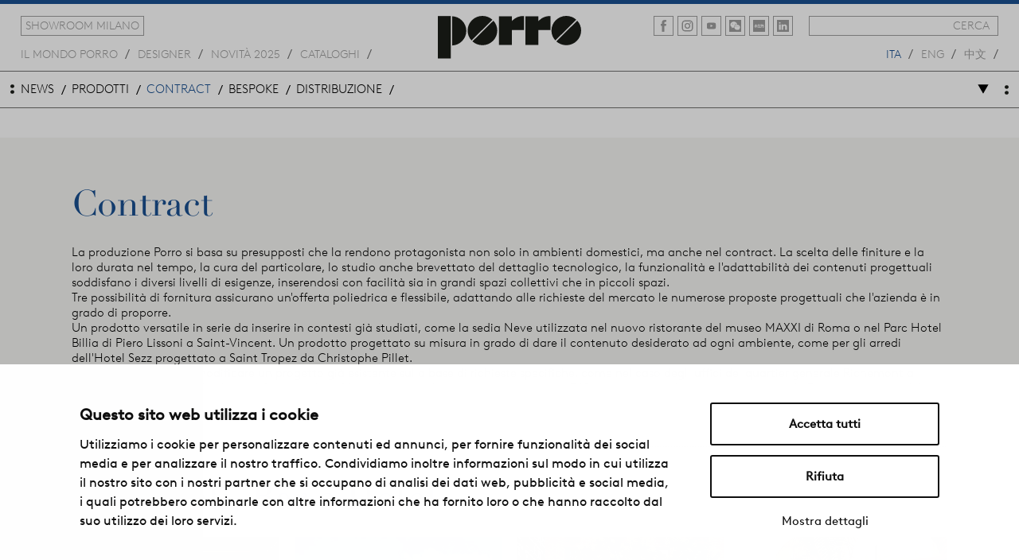

--- FILE ---
content_type: text/html; charset=UTF-8
request_url: https://www.porro.com/it/contract/tutti%2Bi%2Bcontract/
body_size: 87758
content:
<!DOCTYPE html><html lang="it">
		<head>

		<script 
			id="Cookiebot" 
			src="https://consent.cookiebot.com/uc.js" 
			data-cbid="7af991f2-489b-40a8-a751-84595795ea27" 
			data-blockingmode="auto" 
			type="text/javascript"
		></script>

		<meta charset="UTF-8">
		<meta http-equiv="Content-Type" content="text/html">
		<title>Porro Spa | Contract</title>
		<meta name="description" content="La produzione Porro si basa su presupposti che la rendono protagonista non solo in ambienti domestici, ma anche nel contract." />
		<meta name="keywords" content="produzione , ambienti domestici, contract, fornitura" />

		<!-- Open Graph protocol -->
		<meta property="og:title" content="Porro Spa | Contract" />
		<meta property="og:url" content="https://www.porro.com/it/contract/tutti%2Bi%2Bcontract///" />
		<meta property="og:description" content="La produzione Porro si basa su presupposti che la rendono protagonista non solo in ambienti domestici, ma anche nel contract." />
		
		<meta property="og:site_name" content="porro.com">

		<!-- Twitter optimization -->
		<meta name="twitter:description" value="La produzione Porro si basa su presupposti che la rendono protagonista non solo in ambienti domestici, ma anche nel contract."/>

		
		<link rel="shortcut icon" href="https://www.porro.com/favicon.ico">

		<meta name="viewport" content="width=device-width, initial-scale=1.0, maximum-scale=1.0" />

		
		<!-- Stylecheets  -->
		<link href='/common/css/style.min.css?version=1.96' rel='stylesheet'>
		<!-- Javascript  -->
		<script type='text/javascript' src='/common/js/settings.min.js?version=1.11'></script>
		<!-- Google tag (gtag.js) -->
		<script async src="https://www.googletagmanager.com/gtag/js?id=G-JJY9MTY9B3"></script>
		<script>
		window.dataLayer = window.dataLayer || [];
		function gtag(){dataLayer.push(arguments);}
		gtag('js', new Date());

		gtag('config', 'G-JJY9MTY9B3');
		</script>
		<!-- End Google tag -->

		
		<!-- Microsoft Clarity -->
		<script type="text/javascript" data-cookieconsent="statistiche">
			(function(c,l,a,r,i,t,y){
				c[a]=c[a]||function(){(c[a].q=c[a].q||[]).push(arguments)};
				t=l.createElement(r);t.async=1;t.src="https://www.clarity.ms/tag/"+i;
				y=l.getElementsByTagName(r)[0];y.parentNode.insertBefore(t,y);
			})(window, document, "clarity", "script", "jceckz6oue");
		</script>
		<!-- End Microsoft Clarity -->


		</head>

		<body>
	    	
		 
		<div class="fixed">
		
				<header id="header">
			<div class="header-wrap-left">
				<ul class="header-button">
					<!--li><a href="https://itunes.apple.com/it/app/porro/id598582013?mt=8"  target="_blank">download app porro</a></li-->
					<li><a href="https://showroom.porro.com/" target="_blank">showroom milano</a></li>
				</ul>
			</div> <!-- fine wrap-left -->
			<div class="header-wrap-right">
				<div class="wrap-search">
					<form action="/ricerca-nel-sito.php" method="post" name="cercanelsitoform" id="cercanelsitoform" >
					<input type="text" name="cercanelsitotext" id="cercanelsitotext" style="margin:5px"/>
					<a href="javascript: submitform('cercanelsitoform')">cerca</a>
					</form>
				</div>
				<ul class="social">
					<li class="fb"><a href="https://www.facebook.com/porroitalia" target="_blank"></a></li>
					<li class="ins"><a href="https://www.instagram.com/porroofficial/" target="_blank"></a></li>
					<li class="yt"><a href="https://www.youtube.com/user/Porroitalia" target="_blank"></a></li>
					<li class="wc"><a href="https://mp.weixin.qq.com/s/nSyuTClMFWRH4YmUzpHnKQ" target="_blank"></a></li>
					<li class="rb"><a href="https://www.xiaohongshu.com/user/profile/63b3e4ff0000000027037890?xhsshare=CopyLink&appuid=5dcb575a000000000100533b&apptime=1690533605" target="_blank"></a></li>
					<li class="lin"><a href="https://it.linkedin.com/company/porro-spa" target="_blank"></a></li>
					<!--li class="tw"><a href="#"></a></li>
					<li class="pin"><a href="#"></a></li>
					<li class="gp"><a href="#"></a></li-->
				</ul>
			</div> <!-- fine wrap-right -->
			<a class="logo" href="/it"><img src="/common/img/logo-porro.svg" /></a>
			<nav id="secondary-nav">
				<ul ><li class='mondo'><a  href="/it/il+mondo+porro" >Il mondo porro</a></li><li class='mondo'><a  href="/it/designer" >designer</a></li><li class='mondo'><a  href="/it/novit%26agrave%3B+2025" >novit&agrave; 2025</a></li><li class='mondo'><a  href="/it/cataloghi" >cataloghi</a></li></ul>			</nav>
			<nav id="lang-nav">
				<ul>
					<li><a class='sel' href="/it" >ita</a></li>
					<li><a  href="/en" >eng</a></li>
					<li><a  href="/zh" >中文</a></li>
				</ul>
			</nav>
			<div class="clear"></div>
		</header>
		<nav id="main-nav">
			<span class="left"></span>
			<div class="button"></div>
			<div class="wrap-nav">
				<ul ><li class='dropdown'><a  href="" >news</a><ul class='sub-menu'><li ><a  href="/it/news/eventi" >eventi</a></li><li ><a  href="/it/news/progetti+%26+installazioni" >progetti & installazioni</a></li><li ><a  href="/it/news/agenda" >agenda</a></li><li ><a  href="/it/news/rassegna+stampa" >rassegna stampa</a></li><li ><a  href="/it/news/rassegna+web" >rassegna web</a></li><li ><a  href="/it/news/video+%26amp%3B+interviste" >video &amp; interviste</a></li><li ><a  href="/it/news/newsletter" >newsletter</a></li><li ><a  href="/it/news/virtual+tour" >virtual tour</a></li></ul></li><li class='dropdown'><a  href="" >prodotti</a><ul class='sub-menu'><li ><a  href="/it/prodotti/tutti+i+prodotti" >tutti i prodotti</a></li><li class='dropdown'><a  href="" >sistemi</a><ul class='sub-menu'><li ><a  href="/it/prodotti/sistemi/tutti+i+sistemi" >tutti i sistemi</a></li><li ><a  href="/it/prodotti/sistemi/storage+armadi" >Storage Armadi</a></li><li ><a  href="/it/prodotti/sistemi/sistema+modern" >Sistema Modern</a></li><li ><a  href="/it/prodotti/sistemi/sistema+system" >Sistema System</a></li><li ><a  href="/it/prodotti/sistemi/sistema+system+ht" >Sistema System HT</a></li><li ><a  href="/it/prodotti/sistemi/sistema+boutique+mast" >Sistema Boutique Mast</a></li><li ><a  href="/it/prodotti/sistemi/divisori+glide" >Divisori Glide</a></li><li ><a  href="/it/prodotti/sistemi/sistemi+di+rivestimento" >Sistemi di rivestimento</a></li></ul></li><li class='dropdown'><a  href="" >collezioni</a><ul class='sub-menu'><li ><a  href="/it/prodotti/collezioni/tutti+le+collezioni" >tutti le collezioni</a></li><li ><a  href="/it/prodotti/collezioni/letti" >Letti</a></li><li ><a  href="/it/prodotti/collezioni/contenitori" >Contenitori</a></li><li ><a  href="/it/prodotti/collezioni/librerie" >Librerie</a></li><li ><a  href="/it/prodotti/collezioni/sedie" >Sedie</a></li><li ><a  href="/it/prodotti/collezioni/divani+e+poltrone" >Divani e Poltrone</a></li><li ><a  href="/it/prodotti/collezioni/tavoli" >Tavoli</a></li><li ><a  href="/it/prodotti/collezioni/complementi" >Complementi</a></li><li ><a  href="/it/prodotti/collezioni/accessori" >Accessori</a></li></ul></li></ul></li><li class='dropdown'><a  href="" class='sel'>contract</a><ul class='sub-menu'><li ><a  href="/it/contract/tutti+i+contract" class='sel'>tutti i contract</a></li><li ><a  href="/it/contract/ristoranti%2C+bar+e+hotel" >Ristoranti, Bar e Hotel</a></li><li ><a  href="/it/contract/building+residenziali" >Building Residenziali</a></li><li ><a  href="/it/contract/musei+-+istituzioni" >Musei - Istituzioni</a></li><li ><a  href="/it/contract/uffici" >uffici</a></li><li ><a  href="/it/contract/showroom+e+negozi" >Showroom e negozi</a></li><li ><a  href="/it/contract/case+private" >Case Private</a></li></ul></li><li class='dropdown'><a  href="" >bespoke</a><ul class='sub-menu'><li ><a  href="/it/bespoke/esperienza" >esperienza</a></li><li ><a  href="/it/bespoke/superfici" >superfici</a></li><li ><a  href="/it/bespoke/mood" >mood</a></li><li ><a  href="/it/bespoke/personalizzazione" >personalizzazione</a></li><li ><a  href="/it/bespoke/richiedi+appuntamento" >richiedi appuntamento</a></li></ul></li><li class='dropdown'><a  href="" >distribuzione</a><ul class='sub-menu'><li ><a  href="/it/distribuzione/punti+vendita" >punti vendita</a></li><li ><a  href="/it/distribuzione/agenti" >agenti</a></li></ul></li><li class='mondo'><a  href="/it/il+mondo+porro" >Il mondo porro</a></li><li class='mondo'><a  href="/it/designer" >designer</a></li><li class='mondo'><a  href="/it/novit%26agrave%3B+2025" >novit&agrave; 2025</a></li><li class='mondo'><a  href="/it/cataloghi" >cataloghi</a></li></ul>			</div> <!-- fine wrap-nav-->
			<span class="right"></span>
			<div class="clear"></div>
			<div class="search-area">
				<div class="wrap-search">
					<form action="/ricerca-nel-sito.php" method="post" name="cercanelsitoformmobile" id="cercanelsitoformmobile" >
					<input type="text" name="cercanelsitotext" id="cercanelsitotext" style="margin:5px"/>
					<a href="javascript: submitform('cercanelsitoformmobile')">cerca</a>
					</form>
				</div>
			</div>
			<div class="clear"></div>
		</nav>
		<div class="clear"></div>
		</div> <!-- fine fixed -->
		<header id="mobile-header">
			<a class="logo"  href="/it"><img src="/common/img/logo-porro.svg" /></a>
		</header>
		<nav id="mobile-main-nav"></nav>
		<div class="clear"></div>
			<div class="slider slider-main">
				</div> <!-- fine slider -->
	    	<section id="section" class="interno contract contract-home">
    		<div class="wrap-section">
	    			    		<h3>Contract</h3>
	    		<div class="wrap-info">
		    		<div class="text">
		    			<div class="more-txt-it">
						<p>La produzione Porro si basa su presupposti che la rendono protagonista non solo in ambienti domestici, ma anche nel contract. La scelta delle finiture e la loro durata nel tempo, la cura del particolare, lo studio anche brevettato del dettaglio tecnologico, la funzionalit&agrave; e l'adattabilit&agrave; dei contenuti progettuali soddisfano i diversi livelli di esigenze, inserendosi con facilit&agrave; sia in grandi spazi collettivi che in piccoli spazi. <br />Tre possibilit&agrave; di fornitura assicurano un'offerta poliedrica e flessibile, adattando alle richieste del mercato le numerose proposte progettuali che l'azienda &egrave; in grado di proporre. <br />Un prodotto versatile in serie da inserire in contesti gi&agrave; studiati, come la sedia Neve utilizzata nel nuovo ristorante del museo MAXXI di Roma o nel Parc Hotel Billia di Piero Lissoni a Saint-Vincent. Un prodotto progettato su misura in grado di dare il contenuto desiderato ad ogni ambiente, come per gli arredi dell'Hotel Sezz progettato a Saint Tropez da Christophe Pillet.<br /> Infine, la possibilit&agrave; di modificare un progetto gi&agrave; esistente sulla base di richieste specifiche, come nel caso degli uffici del quartier generale Richemont a Ginevra progettato dall'architetto francese Jean Nouvel, i cui ambienti operativi contano 360 postazioni studiate appositamente da Porro e costituite dal tavolo RAM Work e da mobili contenitore personalizzati nell'uso della finitura, la stessa utilizzata per ricoprire pavimenti e soffitti. <br />Tra le realizzazioni pi&ugrave; prestigiose, l&rsquo;arredo degli uffici, sale riunioni e biblioteca dei Laboratori di ricerca ed innovazione del Gruppo Italcementi al Kilometro Rosso firmato dall&rsquo;architetto americano Richard Meier, e l&rsquo;arredo delle 300 stanze da letto, raggruppate in 7 ville disposte nel verde, del parco Campus Centro Congressi &ldquo;Les Fontaines&rdquo; a Chantilly Cedex (Francia), 30 chilometri a nord di Parigi, vicino all&rsquo;aeroporto Charles De Gaulle.</p>
						</div>
		    			<div class="clear"></div>
		    		</div> <!-- fine text -->
	    			<div class="clear"></div>
	    		</div> <!-- fine wrap-info -->
	    		<div class="divider"></div>
	    			    			    			<h3>Ristoranti, Bar e Hotel</h3>
	    			<div class="wrap-box">
	    					    						<a href="/it/contract/ristoranti%2C+bar+e+hotel/il+design+di+porro+arricchisce+i+nuovi+heart+milan+apartments+duomo+missori/145"  class="box">
							<div class="wrap-img">
					<div class="img">
						<div class="altezza">
							<div class="hover"><span></span></div>
							<img src="https://img.porro.com/contract/20251002-33875-Porro_Heart-Milan-apartments_Missori_01-350.webp" alt="Porro - Il design di Porro arricchisce i nuovi Heart Milan Apartments Duomo Missori" />
						</div> <!-- fine altezza -->
					</div> <!-- fine img -->
				</div>
						<p class="label">Il design di Porro arricchisce i nuovi Heart Milan Apartments Duomo Missori</p>
		</a> <!-- fine box -->
				    				    						<a href="/it/contract/ristoranti%2C+bar+e+hotel/aka+nomad+alexandria/134"  class="box">
							<div class="wrap-img">
					<div class="img">
						<div class="altezza">
							<div class="hover"><span></span></div>
							<img src="https://img.porro.com/contract/20240516-30667-Porro_Aka-Alexandria_01-350.webp" alt="Porro - Aka Nomad Alexandria" />
						</div> <!-- fine altezza -->
					</div> <!-- fine img -->
				</div>
						<p class="label">Aka Nomad Alexandria</p>
		</a> <!-- fine box -->
				    				    						<a href="/it/contract/ristoranti%2C+bar+e+hotel/aka+nomad+new+york/133"  class="box">
							<div class="wrap-img">
					<div class="img">
						<div class="altezza">
							<div class="hover"><span></span></div>
							<img src="https://img.porro.com/contract/20240516-30651-230810_84599_RT2-350.webp" alt="Porro - Aka Nomad New York" />
						</div> <!-- fine altezza -->
					</div> <!-- fine img -->
				</div>
						<p class="label">Aka Nomad New York</p>
		</a> <!-- fine box -->
				    				    						<a href="/it/contract/ristoranti%2C+bar+e+hotel/il+sistema+boutique+mast+nelle+suite+di+palazzo+martinelli+a+sorrento/137"  class="box">
							<div class="wrap-img">
					<div class="img">
						<div class="altezza">
							<div class="hover"><span></span></div>
							<img src="https://img.porro.com/contract/20240628-31415-2023_11_Palazzo-Martinelli_CARUSO-18-Edit-350.webp" alt="Porro - Il sistema Boutique Mast nelle suite di Palazzo Martinelli a Sorrento" />
						</div> <!-- fine altezza -->
					</div> <!-- fine img -->
				</div>
						<p class="label">Il sistema Boutique Mast nelle suite di Palazzo Martinelli a Sorrento</p>
		</a> <!-- fine box -->
				    				    						<a href="/it/contract/ristoranti%2C+bar+e+hotel/il+design+di+porro+cattura+l%E2%80%99essenza+dello+stile+milanese/132"  class="box">
							<div class="wrap-img">
					<div class="img">
						<div class="altezza">
							<div class="hover"><span></span></div>
							<img src="https://img.porro.com/contract/20240227-30465-1GD-0010-350.webp" alt="Porro - Il design di Porro cattura l’essenza dello stile milanese" />
						</div> <!-- fine altezza -->
					</div> <!-- fine img -->
				</div>
						<p class="label">Il design di Porro cattura l’essenza dello stile milanese</p>
		</a> <!-- fine box -->
				    				    						<a href="/it/contract/ristoranti%2C+bar+e+hotel/lo+charme+del+design+italiano+firmato+porro+nel+nuovo+ristorante+toscana+divino+di+miami/125"  class="box">
							<div class="wrap-img">
					<div class="img">
						<div class="altezza">
							<div class="hover"><span></span></div>
							<img src="https://img.porro.com/contract/20220404-26795-Porro_Toscana-Divino_Miami_03-350.webp" alt="Porro - Lo charme del design italiano firmato Porro nel nuovo ristorante Toscana Divino di Miami" />
						</div> <!-- fine altezza -->
					</div> <!-- fine img -->
				</div>
						<p class="label">Lo charme del design italiano firmato Porro nel nuovo ristorante Toscana Divino di Miami</p>
		</a> <!-- fine box -->
				    				    						<a href="/it/contract/ristoranti%2C+bar+e+hotel/il+design+porro+nel+cuore+della+toscana+nel+boutique+hotel+paradis+pietrasanta/120"  class="box">
							<div class="wrap-img">
					<div class="img">
						<div class="altezza">
							<div class="hover"><span></span></div>
							<img src="https://img.porro.com/contract/20220201-26436-Porro_Hotel-Paradis-Pietrasanta_Ristorante_Frank-01-350.webp" alt="Porro - Il design Porro nel cuore della Toscana nel Boutique Hotel Paradis Pietrasanta" />
						</div> <!-- fine altezza -->
					</div> <!-- fine img -->
				</div>
						<p class="label">Il design Porro nel cuore della Toscana nel Boutique Hotel Paradis Pietrasanta</p>
		</a> <!-- fine box -->
				    				    						<a href="/it/contract/ristoranti%2C+bar+e+hotel/il+design+di+porro+scelto+per+il+nuovo+camparino+in+galleria/107"  class="box">
							<div class="wrap-img">
					<div class="img">
						<div class="altezza">
							<div class="hover"><span></span></div>
							<img src="https://img.porro.com/contract/20200127-23831-SALA-GASPARE-CAMPARI-DINNER-350-350.webp" alt="Porro - Il design di Porro scelto per il nuovo Camparino in Galleria" />
						</div> <!-- fine altezza -->
					</div> <!-- fine img -->
				</div>
						<p class="label">Il design di Porro scelto per il nuovo Camparino in Galleria</p>
		</a> <!-- fine box -->
				    				    						<a href="/it/contract/ristoranti%2C+bar+e+hotel/la+purezza+di+porro+per+il+quarry+resort+a+matera/105"  class="box">
							<div class="wrap-img">
					<div class="img">
						<div class="altezza">
							<div class="hover"><span></span></div>
							<img src="https://img.porro.com/contract/20200108-23691-QUARRY_01-350.webp" alt="Porro - La purezza di Porro per il Quarry Resort a Matera" />
						</div> <!-- fine altezza -->
					</div> <!-- fine img -->
				</div>
						<p class="label">La purezza di Porro per il Quarry Resort a Matera</p>
		</a> <!-- fine box -->
				    				    						<a href="/it/contract/ristoranti%2C+bar+e+hotel/il+design+di+porro+per+il+grand+park+hotel+rovinj/104"  class="box">
							<div class="wrap-img">
					<div class="img">
						<div class="altezza">
							<div class="hover"><span></span></div>
							<img src="https://img.porro.com/contract/20191024-22780-Porro_grand-park-hotel-rovinj-01-350.webp" alt="Porro - Il design di Porro per il Grand Park Hotel Rovinj" />
						</div> <!-- fine altezza -->
					</div> <!-- fine img -->
				</div>
						<p class="label">Il design di Porro per il Grand Park Hotel Rovinj</p>
		</a> <!-- fine box -->
				    				    						<a href="/it/contract/ristoranti%2C+bar+e+hotel/porro+per+il+ristorante+bo+di+napoli+a+barcellona/119"  class="box">
							<div class="wrap-img">
					<div class="img">
						<div class="altezza">
							<div class="hover"><span></span></div>
							<img src="https://img.porro.com/contract/20220201-26427-Porro_Bo-di-Napoli_Barcellona_01_350.webp" alt="Porro - Porro per il ristorante Bo di Napoli a Barcellona" />
						</div> <!-- fine altezza -->
					</div> <!-- fine img -->
				</div>
						<p class="label">Porro per il ristorante Bo di Napoli a Barcellona</p>
		</a> <!-- fine box -->
				    				    						<a href="/it/contract/ristoranti%2C+bar+e+hotel/porro+per+il+nuovo+ristorante+baobab+di+valencia/90"  class="box">
							<div class="wrap-img">
					<div class="img">
						<div class="altezza">
							<div class="hover"><span></span></div>
							<img src="https://img.porro.com/contract/20190222-21591-350x350.webp" alt="Porro - Porro per il nuovo ristorante Baobab di Valencia" />
						</div> <!-- fine altezza -->
					</div> <!-- fine img -->
				</div>
						<p class="label">Porro per il nuovo ristorante Baobab di Valencia</p>
		</a> <!-- fine box -->
				    				    						<a href="/it/contract/ristoranti%2C+bar+e+hotel/casa+fantini-lake+time+-+orta+%28italia%29/89"  class="box">
							<div class="wrap-img">
					<div class="img">
						<div class="altezza">
							<div class="hover"><span></span></div>
							<img src="https://img.porro.com/contract/20181109-21232-Suite_1_CasaFantini350x350.webp" alt="Porro - Casa Fantini/Lake Time - Orta (Italia)" />
						</div> <!-- fine altezza -->
					</div> <!-- fine img -->
				</div>
						<p class="label">Casa Fantini/Lake Time - Orta (Italia)</p>
		</a> <!-- fine box -->
				    				    						<a href="/it/contract/ristoranti%2C+bar+e+hotel/hotel+lutetia+-+parigi+%28francia%29/88"  class="box">
							<div class="wrap-img">
					<div class="img">
						<div class="altezza">
							<div class="hover"><span></span></div>
							<img src="https://img.porro.com/contract/20181015-21152-HOTEL-LUTETIA_350x350.webp" alt="Porro - Hotel Lutetia - Parigi (Francia)" />
						</div> <!-- fine altezza -->
					</div> <!-- fine img -->
				</div>
						<p class="label">Hotel Lutetia - Parigi (Francia)</p>
		</a> <!-- fine box -->
				    				    						<a href="/it/contract/ristoranti%2C+bar+e+hotel/castello+sforzesco+suites+by+brera+apartments+-+milano+%28italia%29/86"  class="box">
							<div class="wrap-img">
					<div class="img">
						<div class="altezza">
							<div class="hover"><span></span></div>
							<img src="https://img.porro.com/contract/20170922-18952-porro_castello-sfrozesco_01-350.webp" alt="Porro - Castello Sforzesco Suites by Brera Apartments - Milano (Italia)" />
						</div> <!-- fine altezza -->
					</div> <!-- fine img -->
				</div>
						<p class="label">Castello Sforzesco Suites by Brera Apartments - Milano (Italia)</p>
		</a> <!-- fine box -->
				    				    						<a href="/it/contract/ristoranti%2C+bar+e+hotel/hotel+roomers+-+baden+baden+%28germania%29/85"  class="box">
							<div class="wrap-img">
					<div class="img">
						<div class="altezza">
							<div class="hover"><span></span></div>
							<img src="https://img.porro.com/contract/20171017-19184-hotel_roomers_01-350.webp" alt="Porro - Hotel Roomers - Baden Baden (Germania)" />
						</div> <!-- fine altezza -->
					</div> <!-- fine img -->
				</div>
						<p class="label">Hotel Roomers - Baden Baden (Germania)</p>
		</a> <!-- fine box -->
				    				    						<a href="/it/contract/ristoranti%2C+bar+e+hotel/hotel+bocage+-+hua+hin+%28tailandia%29/82"  class="box">
							<div class="wrap-img">
					<div class="img">
						<div class="altezza">
							<div class="hover"><span></span></div>
							<img src="https://img.porro.com/contract/20170227-17612-dbalp-hotelbocage-16-350.webp" alt="Porro - Hotel Bocage - Hua Hin (Tailandia)" />
						</div> <!-- fine altezza -->
					</div> <!-- fine img -->
				</div>
						<p class="label">Hotel Bocage - Hua Hin (Tailandia)</p>
		</a> <!-- fine box -->
				    				    						<a href="/it/contract/ristoranti%2C+bar+e+hotel/langosteria+caf%C3%A8+-+milano+%28italia%29/80"  class="box">
							<div class="wrap-img">
					<div class="img">
						<div class="altezza">
							<div class="hover"><span></span></div>
							<img src="https://img.porro.com/contract/20161103-17032-langosteria_cafe_350-350.webp" alt="Porro - Langosteria Cafè - Milano (Italia)" />
						</div> <!-- fine altezza -->
					</div> <!-- fine img -->
				</div>
						<p class="label">Langosteria Cafè - Milano (Italia)</p>
		</a> <!-- fine box -->
				    				    						<a href="/it/contract/ristoranti%2C+bar+e+hotel/ristorante+joia+-+milano/81"  class="box">
							<div class="wrap-img">
					<div class="img">
						<div class="altezza">
							<div class="hover"><span></span></div>
							<img src="https://img.porro.com/contract/20161202-17244-joia_350.webp" alt="Porro - Ristorante Joia - Milano" />
						</div> <!-- fine altezza -->
					</div> <!-- fine img -->
				</div>
						<p class="label">Ristorante Joia - Milano</p>
		</a> <!-- fine box -->
				    				    						<a href="/it/contract/ristoranti%2C+bar+e+hotel/lacucina+%E2%80%93+mantova+%28italia%29/57"  class="box">
							<div class="wrap-img">
					<div class="img">
						<div class="altezza">
							<div class="hover"><span></span></div>
							<img src="https://img.porro.com/contract/20130125-5219-1-295.webp" alt="Porro - LaCucina – Mantova (Italia)" />
						</div> <!-- fine altezza -->
					</div> <!-- fine img -->
				</div>
						<p class="label">LaCucina – Mantova (Italia)</p>
		</a> <!-- fine box -->
				    				    						<a href="/it/contract/ristoranti%2C+bar+e+hotel/maxxi+21+%E2%80%93+roma+%28italia%29/53"  class="box">
							<div class="wrap-img">
					<div class="img">
						<div class="altezza">
							<div class="hover"><span></span></div>
							<img src="https://img.porro.com/contract/531-120.webp" alt="Porro - MAXXI 21 – Roma (Italia)" />
						</div> <!-- fine altezza -->
					</div> <!-- fine img -->
				</div>
						<p class="label">MAXXI 21 – Roma (Italia)</p>
		</a> <!-- fine box -->
				    				    						<a href="/it/contract/ristoranti%2C+bar+e+hotel/18.13+la+cucina+del+teatro+%E2%80%93+como+%28italia%29/51"  class="box">
							<div class="wrap-img">
					<div class="img">
						<div class="altezza">
							<div class="hover"><span></span></div>
							<img src="https://img.porro.com/contract/51titolo-120.webp" alt="Porro - 18.13 La cucina del teatro – Como (Italia)" />
						</div> <!-- fine altezza -->
					</div> <!-- fine img -->
				</div>
						<p class="label">18.13 La cucina del teatro – Como (Italia)</p>
		</a> <!-- fine box -->
				    				    						<a href="/it/contract/ristoranti%2C+bar+e+hotel/les+fontaines+%E2%80%93+chantilly+%28francia%29/48"  class="box">
							<div class="wrap-img">
					<div class="img">
						<div class="altezza">
							<div class="hover"><span></span></div>
							<img src="https://img.porro.com/contract/481-120.webp" alt="Porro - Les Fontaines – Chantilly (Francia)" />
						</div> <!-- fine altezza -->
					</div> <!-- fine img -->
				</div>
						<p class="label">Les Fontaines – Chantilly (Francia)</p>
		</a> <!-- fine box -->
				    				    						<a href="/it/contract/ristoranti%2C+bar+e+hotel/hotel+sezz+-+saint-tropez+%28francia%29/45"  class="box">
							<div class="wrap-img">
					<div class="img">
						<div class="altezza">
							<div class="hover"><span></span></div>
							<img src="https://img.porro.com/contract/451-120.webp" alt="Porro - Hotel Sezz - Saint-Tropez (Francia)" />
						</div> <!-- fine altezza -->
					</div> <!-- fine img -->
				</div>
						<p class="label">Hotel Sezz - Saint-Tropez (Francia)</p>
		</a> <!-- fine box -->
				    				    						<a href="/it/contract/ristoranti%2C+bar+e+hotel/midland+hotel+%E2%80%93+morecambe+%28regno+unito%29/4"  class="box">
							<div class="wrap-img">
					<div class="img">
						<div class="altezza">
							<div class="hover"><span></span></div>
							<img src="https://img.porro.com/contract/4dsc_0011-120.webp" alt="Porro - Midland Hotel – Morecambe (Regno Unito)" />
						</div> <!-- fine altezza -->
					</div> <!-- fine img -->
				</div>
						<p class="label">Midland Hotel – Morecambe (Regno Unito)</p>
		</a> <!-- fine box -->
				    				    						<a href="/it/contract/ristoranti%2C+bar+e+hotel/british+council+%E2%80%93+manchester+%28regno+unito%29/6"  class="box">
							<div class="wrap-img">
					<div class="img">
						<div class="altezza">
							<div class="hover"><span></span></div>
							<img src="https://img.porro.com/contract/61-120.webp" alt="Porro - British Council – Manchester (Regno Unito)" />
						</div> <!-- fine altezza -->
					</div> <!-- fine img -->
				</div>
						<p class="label">British Council – Manchester (Regno Unito)</p>
		</a> <!-- fine box -->
				    				    						<a href="/it/contract/ristoranti%2C+bar+e+hotel/elzenduin+hotel+%E2%80%93+terheijde+an+zee+%28olanda%29/34"  class="box">
							<div class="wrap-img">
					<div class="img">
						<div class="altezza">
							<div class="hover"><span></span></div>
							<img src="https://img.porro.com/contract/34hotel elzenduin01-120.webp" alt="Porro - Elzenduin Hotel – Terheijde An Zee (Olanda)" />
						</div> <!-- fine altezza -->
					</div> <!-- fine img -->
				</div>
						<p class="label">Elzenduin Hotel – Terheijde An Zee (Olanda)</p>
		</a> <!-- fine box -->
				    				    						<a href="/it/contract/ristoranti%2C+bar+e+hotel/hotel+raddison+blue+resort+%E2%80%93+split+%28croazia%29/37"  class="box">
							<div class="wrap-img">
					<div class="img">
						<div class="altezza">
							<div class="hover"><span></span></div>
							<img src="https://img.porro.com/contract/3710-120.webp" alt="Porro - Hotel Raddison Blue Resort – Split (Croazia)" />
						</div> <!-- fine altezza -->
					</div> <!-- fine img -->
				</div>
						<p class="label">Hotel Raddison Blue Resort – Split (Croazia)</p>
		</a> <!-- fine box -->
				    				    						<a href="/it/contract/ristoranti%2C+bar+e+hotel/hotel+mir%C3%B2+%E2%80%93+bilbao+%28spagna%29/20"  class="box">
							<div class="wrap-img">
					<div class="img">
						<div class="altezza">
							<div class="hover"><span></span></div>
							<img src="https://img.porro.com/contract/20121218-4999-1-295.webp" alt="Porro - Hotel Mirò – Bilbao (Spagna)" />
						</div> <!-- fine altezza -->
					</div> <!-- fine img -->
				</div>
						<p class="label">Hotel Mirò – Bilbao (Spagna)</p>
		</a> <!-- fine box -->
				    				    						<a href="/it/contract/ristoranti%2C+bar+e+hotel/hotel+beibtreu+%E2%80%93+berlino+%28germania%29/28"  class="box">
							<div class="wrap-img">
					<div class="img">
						<div class="altezza">
							<div class="hover"><span></span></div>
							<img src="https://img.porro.com/contract/20121218-5015-1-295.webp" alt="Porro - Hotel Beibtreu – Berlino (Germania)" />
						</div> <!-- fine altezza -->
					</div> <!-- fine img -->
				</div>
						<p class="label">Hotel Beibtreu – Berlino (Germania)</p>
		</a> <!-- fine box -->
				    					    			<div class="clear"></div>
	    			</div> <!-- fine wrap-box -->
	    			<div class="divider"></div>
	    			    			<h3>Building Residenziali</h3>
	    			<div class="wrap-box">
	    					    						<a href="/it/contract/building+residenziali/l%E2%80%99eleganza+su+misura+porro+nel+nuovo+landmark+residenziale+di+shanghai/150"  class="box">
							<div class="wrap-img">
					<div class="img">
						<div class="altezza">
							<div class="hover"><span></span></div>
							<img src="https://img.porro.com/contract/20251103-34116-PORRO_JINLING-TOWERS-SHANGHAI_T4G_01-350.webp" alt="Porro - L’eleganza su misura Porro nel nuovo landmark residenziale di Shanghai" />
						</div> <!-- fine altezza -->
					</div> <!-- fine img -->
				</div>
						<p class="label">L’eleganza su misura Porro nel nuovo landmark residenziale di Shanghai</p>
		</a> <!-- fine box -->
				    				    						<a href="/it/contract/building+residenziali/gli+armadi+porro+nel+progetto+pilota+per+le+residenze+di+lusso+lakeville+phase+6+a+shanghai/141"  class="box">
							<div class="wrap-img">
					<div class="img">
						<div class="altezza">
							<div class="hover"><span></span></div>
							<img src="https://img.porro.com/contract/20250509-33094-PORRO_LAKEVILLE-PHASE-6-SHANGHAI-MAIN-GUARDAROBE_01-350.webp" alt="Porro - Gli armadi Porro nel progetto pilota per le residenze di lusso Lakeville Phase 6 a Shanghai" />
						</div> <!-- fine altezza -->
					</div> <!-- fine img -->
				</div>
						<p class="label">Gli armadi Porro nel progetto pilota per le residenze di lusso Lakeville Phase 6 a Shanghai</p>
		</a> <!-- fine box -->
				    				    						<a href="/it/contract/building+residenziali/porro+in+un+nuovo+progetto+residenziale+a+xi%27an/130"  class="box">
							<div class="wrap-img">
					<div class="img">
						<div class="altezza">
							<div class="hover"><span></span></div>
							<img src="https://img.porro.com/contract/20230608-28752-PORRO_ONE-SUNAC-OPUS-XIAN_LIVING-ROOM_03-350.webp" alt="Porro - Porro in un nuovo progetto residenziale a Xi'an" />
						</div> <!-- fine altezza -->
					</div> <!-- fine img -->
				</div>
						<p class="label">Porro in un nuovo progetto residenziale a Xi'an</p>
		</a> <!-- fine box -->
				    				    						<a href="/it/contract/building+residenziali/design+personalizzato+porro+in+cina/128"  class="box">
							<div class="wrap-img">
					<div class="img">
						<div class="altezza">
							<div class="hover"><span></span></div>
							<img src="https://img.porro.com/contract/20230608-28738-PORRO_XIAN-QUIJIAN-HEYUAN_DINING-ROOM_01-350.webp" alt="Porro - Design personalizzato Porro in Cina" />
						</div> <!-- fine altezza -->
					</div> <!-- fine img -->
				</div>
						<p class="label">Design personalizzato Porro in Cina</p>
		</a> <!-- fine box -->
				    				    						<a href="/it/contract/building+residenziali/porro+sulle+rive+del+fiume+wei+xianyang/129"  class="box">
							<div class="wrap-img">
					<div class="img">
						<div class="altezza">
							<div class="hover"><span></span></div>
							<img src="https://img.porro.com/contract/20230608-28747-PORRO_BUND-ONE-XIANYANG_STUDIO_01-350.webp" alt="Porro - Porro sulle rive del fiume Wei Xianyang" />
						</div> <!-- fine altezza -->
					</div> <!-- fine img -->
				</div>
						<p class="label">Porro sulle rive del fiume Wei Xianyang</p>
		</a> <!-- fine box -->
				    				    						<a href="/it/contract/building+residenziali/la+semplicit%C3%A0+complessa+del+design+porro+per+the+ritz-carlton+residences+a+miami+beach/109"  class="box">
							<div class="wrap-img">
					<div class="img">
						<div class="altezza">
							<div class="hover"><span></span></div>
							<img src="https://img.porro.com/contract/20200420-24153-Lobby-Bookshelf-Area-High-Resolution-3-350.webp" alt="Porro - La semplicità complessa del design Porro per The Ritz-Carlton Residences a Miami Beach" />
						</div> <!-- fine altezza -->
					</div> <!-- fine img -->
				</div>
						<p class="label">La semplicità complessa del design Porro per The Ritz-Carlton Residences a Miami Beach</p>
		</a> <!-- fine box -->
				    				    						<a href="/it/contract/building+residenziali/gli+armadi+storage+per+il+nuovo+park+view+manor+a+shenzen/106"  class="box">
							<div class="wrap-img">
					<div class="img">
						<div class="altezza">
							<div class="hover"><span></span></div>
							<img src="https://img.porro.com/contract/20200123-23816-SHENZEN_2019_01-350.webp" alt="Porro - Gli armadi Storage per il nuovo Park View Manor a Shenzen" />
						</div> <!-- fine altezza -->
					</div> <!-- fine img -->
				</div>
						<p class="label">Gli armadi Storage per il nuovo Park View Manor a Shenzen</p>
		</a> <!-- fine box -->
				    				    						<a href="/it/contract/building+residenziali/complesso+520+west+28th+-+new+york+%28usa%29/87"  class="box">
							<div class="wrap-img">
					<div class="img">
						<div class="altezza">
							<div class="hover"><span></span></div>
							<img src="https://img.porro.com/contract/20171025-19186-porro_zaha_hadid_apartmentsny_01-350.webp" alt="Porro - Complesso 520 west 28th - New York (USA)" />
						</div> <!-- fine altezza -->
					</div> <!-- fine img -->
				</div>
						<p class="label">Complesso 520 west 28th - New York (USA)</p>
		</a> <!-- fine box -->
				    				    						<a href="/it/contract/building+residenziali/torre+velasca%E2%80%93++milano+%28italia%29/84"  class="box">
							<div class="wrap-img">
					<div class="img">
						<div class="altezza">
							<div class="hover"><span></span></div>
							<img src="https://img.porro.com/contract/20170309-17742-torre_velasca_01-350.webp" alt="Porro - Torre Velasca–  Milano (Italia)" />
						</div> <!-- fine altezza -->
					</div> <!-- fine img -->
				</div>
						<p class="label">Torre Velasca–  Milano (Italia)</p>
		</a> <!-- fine box -->
				    				    						<a href="/it/contract/building+residenziali/torre+velasca%E2%80%93++milano+%28italia%29/76"  class="box">
							<div class="wrap-img">
					<div class="img">
						<div class="altezza">
							<div class="hover"><span></span></div>
							<img src="https://img.porro.com/contract/20150720-13414-01b-295.webp" alt="Porro - Torre Velasca–  Milano (Italia)" />
						</div> <!-- fine altezza -->
					</div> <!-- fine img -->
				</div>
						<p class="label">Torre Velasca–  Milano (Italia)</p>
		</a> <!-- fine box -->
				    				    						<a href="/it/contract/building+residenziali/toranomon+hills+%E2%80%93++tokyo+%28giappone%29/74"  class="box">
							<div class="wrap-img">
					<div class="img">
						<div class="altezza">
							<div class="hover"><span></span></div>
							<img src="https://img.porro.com/contract/20150716-13256-46_03-295.webp" alt="Porro - Toranomon Hills –  Tokyo (Giappone)" />
						</div> <!-- fine altezza -->
					</div> <!-- fine img -->
				</div>
						<p class="label">Toranomon Hills –  Tokyo (Giappone)</p>
		</a> <!-- fine box -->
				    				    						<a href="/it/contract/building+residenziali/kamiyama-cho+%E2%80%93++tokyo+%28giappone%29/75"  class="box">
							<div class="wrap-img">
					<div class="img">
						<div class="altezza">
							<div class="hover"><span></span></div>
							<img src="https://img.porro.com/contract/20150716-13362-casea_base_2-2-295.webp" alt="Porro - Kamiyama-cho –  Tokyo (Giappone)" />
						</div> <!-- fine altezza -->
					</div> <!-- fine img -->
				</div>
						<p class="label">Kamiyama-cho –  Tokyo (Giappone)</p>
		</a> <!-- fine box -->
				    				    						<a href="/it/contract/building+residenziali/proud+city%E2%80%93++fuchinobe+%28giappone%29/79"  class="box">
							<div class="wrap-img">
					<div class="img">
						<div class="altezza">
							<div class="hover"><span></span></div>
							<img src="https://img.porro.com/contract/20150727-13590-2-295.webp" alt="Porro - Proud City–  Fuchinobe (Giappone)" />
						</div> <!-- fine altezza -->
					</div> <!-- fine img -->
				</div>
						<p class="label">Proud City–  Fuchinobe (Giappone)</p>
		</a> <!-- fine box -->
				    				    						<a href="/it/contract/building+residenziali/foresteria+arper+%E2%80%93+treviso+%28italia%29/73"  class="box">
							<div class="wrap-img">
					<div class="img">
						<div class="altezza">
							<div class="hover"><span></span></div>
							<img src="https://img.porro.com/contract/20150617-12898-3-letto-1-295.webp" alt="Porro - Foresteria Arper – Treviso (Italia)" />
						</div> <!-- fine altezza -->
					</div> <!-- fine img -->
				</div>
						<p class="label">Foresteria Arper – Treviso (Italia)</p>
		</a> <!-- fine box -->
				    				    						<a href="/it/contract/building+residenziali/bosco+verticale+%E2%80%93++milano+%28italia%29/72"  class="box">
							<div class="wrap-img">
					<div class="img">
						<div class="altezza">
							<div class="hover"><span></span></div>
							<img src="https://img.porro.com/contract/20150521-12244-1-295.webp" alt="Porro - Bosco Verticale –  Milano (Italia)" />
						</div> <!-- fine altezza -->
					</div> <!-- fine img -->
				</div>
						<p class="label">Bosco Verticale –  Milano (Italia)</p>
		</a> <!-- fine box -->
				    				    						<a href="/it/contract/building+residenziali/kagurazaka+%E2%80%93++tokyo+%28giappone%29/78"  class="box">
							<div class="wrap-img">
					<div class="img">
						<div class="altezza">
							<div class="hover"><span></span></div>
							<img src="https://img.porro.com/contract/20150727-13562-3-295.webp" alt="Porro - Kagurazaka –  Tokyo (Giappone)" />
						</div> <!-- fine altezza -->
					</div> <!-- fine img -->
				</div>
						<p class="label">Kagurazaka –  Tokyo (Giappone)</p>
		</a> <!-- fine box -->
				    				    						<a href="/it/contract/building+residenziali/imagin%C3%A8me+%E2%80%93+parigi+%28francia%29/71"  class="box">
							<div class="wrap-img">
					<div class="img">
						<div class="altezza">
							<div class="hover"><span></span></div>
							<img src="https://img.porro.com/contract/20140728-10302-14_295x141.webp" alt="Porro - Imaginème – Parigi (Francia)" />
						</div> <!-- fine altezza -->
					</div> <!-- fine img -->
				</div>
						<p class="label">Imaginème – Parigi (Francia)</p>
		</a> <!-- fine box -->
				    				    						<a href="/it/contract/building+residenziali/citylife+zaha+hadid+%E2%80%93++milano+%28italia%29/63"  class="box">
							<div class="wrap-img">
					<div class="img">
						<div class="altezza">
							<div class="hover"><span></span></div>
							<img src="https://img.porro.com/contract/20130718-7885-1-295.webp" alt="Porro - CityLife Zaha Hadid –  Milano (Italia)" />
						</div> <!-- fine altezza -->
					</div> <!-- fine img -->
				</div>
						<p class="label">CityLife Zaha Hadid –  Milano (Italia)</p>
		</a> <!-- fine box -->
				    				    						<a href="/it/contract/building+residenziali/citylife+daniel+libeskind++%E2%80%93++milano+%28italia%29/62"  class="box">
							<div class="wrap-img">
					<div class="img">
						<div class="altezza">
							<div class="hover"><span></span></div>
							<img src="https://img.porro.com/contract/20130718-7853-3-295.webp" alt="Porro - CityLife Daniel Libeskind  –  Milano (Italia)" />
						</div> <!-- fine altezza -->
					</div> <!-- fine img -->
				</div>
						<p class="label">CityLife Daniel Libeskind  –  Milano (Italia)</p>
		</a> <!-- fine box -->
				    				    						<a href="/it/contract/building+residenziali/westkaai+towers+-+anversa+%28belgio%29/38"  class="box">
							<div class="wrap-img">
					<div class="img">
						<div class="altezza">
							<div class="hover"><span></span></div>
							<img src="https://img.porro.com/contract/38p2_10-120.webp" alt="Porro - Westkaai Towers - Anversa (Belgio)" />
						</div> <!-- fine altezza -->
					</div> <!-- fine img -->
				</div>
						<p class="label">Westkaai Towers - Anversa (Belgio)</p>
		</a> <!-- fine box -->
				    				    						<a href="/it/contract/building+residenziali/island+garden+%E2%80%93+miami+%28usa%29/2"  class="box">
							<div class="wrap-img">
					<div class="img">
						<div class="altezza">
							<div class="hover"><span></span></div>
							<img src="https://img.porro.com/contract/2island-gardens-corner120.webp" alt="Porro - Island Garden – Miami (USA)" />
						</div> <!-- fine altezza -->
					</div> <!-- fine img -->
				</div>
						<p class="label">Island Garden – Miami (USA)</p>
		</a> <!-- fine box -->
				    				    						<a href="/it/contract/building+residenziali/kunlun+tower+%E2%80%93+pechino+%28china%29/13"  class="box">
							<div class="wrap-img">
					<div class="img">
						<div class="altezza">
							<div class="hover"><span></span></div>
							<img src="https://img.porro.com/contract/13cimg3214-120.webp" alt="Porro - Kunlun Tower – Pechino (China)" />
						</div> <!-- fine altezza -->
					</div> <!-- fine img -->
				</div>
						<p class="label">Kunlun Tower – Pechino (China)</p>
		</a> <!-- fine box -->
				    					    			<div class="clear"></div>
	    			</div> <!-- fine wrap-box -->
	    			<div class="divider"></div>
	    			    			<h3>Musei - Istituzioni</h3>
	    			<div class="wrap-box">
	    					    						<a href="/it/contract/musei+-+istituzioni/il+design+porro+rinnova+l%E2%80%99ambasciata+italiana+a+londra/144"  class="box">
							<div class="wrap-img">
					<div class="img">
						<div class="altezza">
							<div class="hover"><span></span></div>
							<img src="https://img.porro.com/contract/20250924-33703-Porro_Embassy-of-Italy-London_06-350.webp" alt="Porro - Il design Porro rinnova l’Ambasciata italiana a Londra" />
						</div> <!-- fine altezza -->
					</div> <!-- fine img -->
				</div>
						<p class="label">Il design Porro rinnova l’Ambasciata italiana a Londra</p>
		</a> <!-- fine box -->
				    				    						<a href="/it/contract/musei+-+istituzioni/il+design+porro+per+spazio+te/103"  class="box">
							<div class="wrap-img">
					<div class="img">
						<div class="altezza">
							<div class="hover"><span></span></div>
							<img src="https://img.porro.com/contract/20191008-22609-SPAZIO-TE_NEGRETTI-ARREDAMENTI_WEB__Davide-Galli-Photographer_06-350.webp" alt="Porro - Il design Porro per Spazio Te" />
						</div> <!-- fine altezza -->
					</div> <!-- fine img -->
				</div>
						<p class="label">Il design Porro per Spazio Te</p>
		</a> <!-- fine box -->
				    					    			<div class="clear"></div>
	    			</div> <!-- fine wrap-box -->
	    			<div class="divider"></div>
	    			    			<h3>Uffici</h3>
	    			<div class="wrap-box">
	    					    						<a href="/it/contract/uffici/lissoni+inc+-+new+york+%28usa%29/92"  class="box">
							<div class="wrap-img">
					<div class="img">
						<div class="altezza">
							<div class="hover"><span></span></div>
							<img src="https://img.porro.com/contract/20190626-22004-FERRO_tavolo-da-ufficio_10_350x200.webp" alt="Porro - Lissoni Inc - New York (USA)" />
						</div> <!-- fine altezza -->
					</div> <!-- fine img -->
				</div>
						<p class="label">Lissoni Inc - New York (USA)</p>
		</a> <!-- fine box -->
				    				    						<a href="/it/contract/uffici/uffici+nad+%28giappone%29/77"  class="box">
							<div class="wrap-img">
					<div class="img">
						<div class="altezza">
							<div class="hover"><span></span></div>
							<img src="https://img.porro.com/contract/20150727-13546-bar1-295.webp" alt="Porro - Uffici NAD (Giappone)" />
						</div> <!-- fine altezza -->
					</div> <!-- fine img -->
				</div>
						<p class="label">Uffici NAD (Giappone)</p>
		</a> <!-- fine box -->
				    				    						<a href="/it/contract/uffici/complesso+di+uffici+%E2%80%93+parigi+%28francia%29/70"  class="box">
							<div class="wrap-img">
					<div class="img">
						<div class="altezza">
							<div class="hover"><span></span></div>
							<img src="https://img.porro.com/contract/20140730-10328-1-dsc_4166b_295x141.webp" alt="Porro - Complesso di uffici – Parigi (Francia)" />
						</div> <!-- fine altezza -->
					</div> <!-- fine img -->
				</div>
						<p class="label">Complesso di uffici – Parigi (Francia)</p>
		</a> <!-- fine box -->
				    				    						<a href="/it/contract/uffici/ufficio+privato+-+lione+%28francia%29/59"  class="box">
							<div class="wrap-img">
					<div class="img">
						<div class="altezza">
							<div class="hover"><span></span></div>
							<img src="https://img.porro.com/contract/20130703-6795-bureaux-macon-295.webp" alt="Porro - Ufficio privato - Lione (Francia)" />
						</div> <!-- fine altezza -->
					</div> <!-- fine img -->
				</div>
						<p class="label">Ufficio privato - Lione (Francia)</p>
		</a> <!-- fine box -->
				    				    						<a href="/it/contract/uffici/gruppo+italcementi+%E2%80%93+bergamo+%28italia%29/56"  class="box">
							<div class="wrap-img">
					<div class="img">
						<div class="altezza">
							<div class="hover"><span></span></div>
							<img src="https://img.porro.com/contract/20121025-4319-1-195.webp" alt="Porro - Gruppo Italcementi – Bergamo (Italia)" />
						</div> <!-- fine altezza -->
					</div> <!-- fine img -->
				</div>
						<p class="label">Gruppo Italcementi – Bergamo (Italia)</p>
		</a> <!-- fine box -->
				    				    						<a href="/it/contract/uffici/studio+pulva+%E2%80%93+pozna%C5%84+%28polonia%29/52"  class="box">
							<div class="wrap-img">
					<div class="img">
						<div class="altezza">
							<div class="hover"><span></span></div>
							<img src="https://img.porro.com/contract/52copertina-120.webp" alt="Porro - Studio Pulva – Poznań (Polonia)" />
						</div> <!-- fine altezza -->
					</div> <!-- fine img -->
				</div>
						<p class="label">Studio Pulva – Poznań (Polonia)</p>
		</a> <!-- fine box -->
				    				    						<a href="/it/contract/uffici/tre+torri+%E2%80%93+brescia+%28italia%29/39"  class="box">
							<div class="wrap-img">
					<div class="img">
						<div class="altezza">
							<div class="hover"><span></span></div>
							<img src="https://img.porro.com/contract/391-120.webp" alt="Porro - Tre Torri – Brescia (Italia)" />
						</div> <!-- fine altezza -->
					</div> <!-- fine img -->
				</div>
						<p class="label">Tre Torri – Brescia (Italia)</p>
		</a> <!-- fine box -->
				    				    						<a href="/it/contract/uffici/avelar+energy+offices+%E2%80%93+milano+%28italia%29/5"  class="box">
							<div class="wrap-img">
					<div class="img">
						<div class="altezza">
							<div class="hover"><span></span></div>
							<img src="https://img.porro.com/contract/5s 07-120.webp" alt="Porro - Avelar Energy Offices – Milano (Italia)" />
						</div> <!-- fine altezza -->
					</div> <!-- fine img -->
				</div>
						<p class="label">Avelar Energy Offices – Milano (Italia)</p>
		</a> <!-- fine box -->
				    				    						<a href="/it/contract/uffici/hartl+powercrusher+%E2%80%93+st.+valentin+%28austria%29/36"  class="box">
							<div class="wrap-img">
					<div class="img">
						<div class="altezza">
							<div class="hover"><span></span></div>
							<img src="https://img.porro.com/contract/20160404-14914-48terasse1.webp" alt="Porro - Hartl Powercrusher – St. Valentin (Austria)" />
						</div> <!-- fine altezza -->
					</div> <!-- fine img -->
				</div>
						<p class="label">Hartl Powercrusher – St. Valentin (Austria)</p>
		</a> <!-- fine box -->
				    				    						<a href="/it/contract/uffici/studio+legale+-+milano+%28italia%29/41"  class="box">
							<div class="wrap-img">
					<div class="img">
						<div class="altezza">
							<div class="hover"><span></span></div>
							<img src="https://img.porro.com/contract/411-120.webp" alt="Porro - Studio legale - Milano (Italia)" />
						</div> <!-- fine altezza -->
					</div> <!-- fine img -->
				</div>
						<p class="label">Studio legale - Milano (Italia)</p>
		</a> <!-- fine box -->
				    				    						<a href="/it/contract/uffici/richemont+holding+%E2%80%93+ginevra+%28svizzera%29/3"  class="box">
							<div class="wrap-img">
					<div class="img">
						<div class="altezza">
							<div class="hover"><span></span></div>
							<img src="https://img.porro.com/contract/3richemont07-120.webp" alt="Porro - Richemont Holding – Ginevra (Svizzera)" />
						</div> <!-- fine altezza -->
					</div> <!-- fine img -->
				</div>
						<p class="label">Richemont Holding – Ginevra (Svizzera)</p>
		</a> <!-- fine box -->
				    					    			<div class="clear"></div>
	    			</div> <!-- fine wrap-box -->
	    			<div class="divider"></div>
	    			    			<h3>Showroom e negozi</h3>
	    			<div class="wrap-box">
	    					    						<a href="/it/contract/showroom+e+negozi/lullaby+per+le+boutique+di+gabriele+colangelo+in+cina/113"  class="box">
							<div class="wrap-img">
					<div class="img">
						<div class="altezza">
							<div class="hover"><span></span></div>
							<img src="https://img.porro.com/contract/20210125-25158-Porro_SHOOWROOM-GABRIELE-COLANGELO_01_350.webp" alt="Porro - Lullaby per le boutique di Gabriele Colangelo in Cina" />
						</div> <!-- fine altezza -->
					</div> <!-- fine img -->
				</div>
						<p class="label">Lullaby per le boutique di Gabriele Colangelo in Cina</p>
		</a> <!-- fine box -->
				    				    						<a href="/it/contract/showroom+e+negozi/porro+approda+col+suo+design+nel+negozio+sportalm+di+monaco+di+baviera/151"  class="box">
							<div class="wrap-img">
					<div class="img">
						<div class="altezza">
							<div class="hover"><span></span></div>
							<img src="https://img.porro.com/contract/20251119-34304-PORRO-CONTRACT---SPORTALM-MONACO_03-350.webp" alt="Porro - Porro approda col suo design nel negozio Sportalm di Monaco di Baviera" />
						</div> <!-- fine altezza -->
					</div> <!-- fine img -->
				</div>
						<p class="label">Porro approda col suo design nel negozio Sportalm di Monaco di Baviera</p>
		</a> <!-- fine box -->
				    				    						<a href="/it/contract/showroom+e+negozi/showroom+antic+colonial+-+vila-real%2C+castellon+%28spagna%29/102"  class="box">
							<div class="wrap-img">
					<div class="img">
						<div class="altezza">
							<div class="hover"><span></span></div>
							<img src="https://img.porro.com/contract/20190710-22128-PORRO_Showroom-Antic-Colonial-Porcelanosa_Vila-Real_10_75x75.webp" alt="Porro - Showroom Antic Colonial - Vila-Real, Castellon (Spagna)" />
						</div> <!-- fine altezza -->
					</div> <!-- fine img -->
				</div>
						<p class="label">Showroom Antic Colonial - Vila-Real, Castellon (Spagna)</p>
		</a> <!-- fine box -->
				    				    						<a href="/it/contract/showroom+e+negozi/showroom+sartorial+-+pechino+%28cina%29/83"  class="box">
							<div class="wrap-img">
					<div class="img">
						<div class="altezza">
							<div class="hover"><span></span></div>
							<img src="https://img.porro.com/contract/20170228-17678-porro_sartorial_01-350.webp" alt="Porro - Showroom Sartorial - Pechino (Cina)" />
						</div> <!-- fine altezza -->
					</div> <!-- fine img -->
				</div>
						<p class="label">Showroom Sartorial - Pechino (Cina)</p>
		</a> <!-- fine box -->
				    				    						<a href="/it/contract/showroom+e+negozi/free+time+%E2%80%93+barzago%2C+lecco+%28italia%29/68"  class="box">
							<div class="wrap-img">
					<div class="img">
						<div class="altezza">
							<div class="hover"><span></span></div>
							<img src="https://img.porro.com/contract/20140131-9336-4-295.webp" alt="Porro - Free Time – Barzago, Lecco (Italia)" />
						</div> <!-- fine altezza -->
					</div> <!-- fine img -->
				</div>
						<p class="label">Free Time – Barzago, Lecco (Italia)</p>
		</a> <!-- fine box -->
				    				    						<a href="/it/contract/showroom+e+negozi/sarto+%E2%80%93+la+valletta+%28malta%29/54"  class="box">
							<div class="wrap-img">
					<div class="img">
						<div class="altezza">
							<div class="hover"><span></span></div>
							<img src="https://img.porro.com/contract/20120921-4055-sarto03-295.webp" alt="Porro - Sarto – La Valletta (Malta)" />
						</div> <!-- fine altezza -->
					</div> <!-- fine img -->
				</div>
						<p class="label">Sarto – La Valletta (Malta)</p>
		</a> <!-- fine box -->
				    					    			<div class="clear"></div>
	    			</div> <!-- fine wrap-box -->
	    			<div class="divider"></div>
	    			    			<h3>Case Private</h3>
	    			<div class="wrap-box">
	    					    						<a href="/it/contract/case+private/gaya+beach+house%2C+mumbai/152"  class="box">
							<div class="wrap-img">
					<div class="img">
						<div class="altezza">
							<div class="hover"><span></span></div>
							<img src="https://img.porro.com/contract/20251124-34326-01Tommaso-Sartori_GAYA-Beach-House-350.webp" alt="Porro - Gaya Beach House, Mumbai" />
						</div> <!-- fine altezza -->
					</div> <!-- fine img -->
				</div>
						<p class="label">Gaya Beach House, Mumbai</p>
		</a> <!-- fine box -->
				    				    						<a href="/it/contract/case+private/il+design+porro+arreda+il+loft+di+chris+force+a+chicago/143"  class="box">
							<div class="wrap-img">
					<div class="img">
						<div class="altezza">
							<div class="hover"><span></span></div>
							<img src="https://img.porro.com/contract/20250911-33499-Porro_ChrisForce_Chicago_01-350.webp" alt="Porro - Il design Porro arreda il loft di Chris Force a Chicago" />
						</div> <!-- fine altezza -->
					</div> <!-- fine img -->
				</div>
						<p class="label">Il design Porro arreda il loft di Chris Force a Chicago</p>
		</a> <!-- fine box -->
				    				    						<a href="/it/contract/case+private/porro+svela+la+sua+collaborazione+nel+progetto+shanghai+putuo+kingdom+villa/142"  class="box">
							<div class="wrap-img">
					<div class="img">
						<div class="altezza">
							<div class="hover"><span></span></div>
							<img src="https://img.porro.com/contract/20250526-33172-Porro_Shanghai-Kingdom-Villa_02-350.webp" alt="Porro - Porro svela la sua collaborazione nel progetto Shanghai Putuo Kingdom Villa" />
						</div> <!-- fine altezza -->
					</div> <!-- fine img -->
				</div>
						<p class="label">Porro svela la sua collaborazione nel progetto Shanghai Putuo Kingdom Villa</p>
		</a> <!-- fine box -->
				    				    						<a href="/it/contract/case+private/progetto+chongqing+longhu+%C2%B7+shun+shan+mansion/139"  class="box">
							<div class="wrap-img">
					<div class="img">
						<div class="altezza">
							<div class="hover"><span></span></div>
							<img src="https://img.porro.com/contract/20250129-32782-Porro_Chingquing_villa_01-350.webp" alt="Porro - Progetto Chongqing Longhu · Shun Shan Mansion" />
						</div> <!-- fine altezza -->
					</div> <!-- fine img -->
				</div>
						<p class="label">Progetto Chongqing Longhu · Shun Shan Mansion</p>
		</a> <!-- fine box -->
				    				    						<a href="/it/contract/case+private/ristrutturazione+appartamento+centro+storico+parma/147"  class="box">
							<div class="wrap-img">
					<div class="img">
						<div class="altezza">
							<div class="hover"><span></span></div>
							<img src="https://img.porro.com/contract/20250926-33750-Porro_appartamento-LC_Parma_06-350.webp" alt="Porro - Ristrutturazione appartamento centro storico Parma" />
						</div> <!-- fine altezza -->
					</div> <!-- fine img -->
				</div>
						<p class="label">Ristrutturazione appartamento centro storico Parma</p>
		</a> <!-- fine box -->
				    				    						<a href="/it/contract/case+private/ristrutturazione+rustico+parma/146"  class="box">
							<div class="wrap-img">
					<div class="img">
						<div class="altezza">
							<div class="hover"><span></span></div>
							<img src="https://img.porro.com/contract/20250926-33741-Porro_Rustico-parma_01-350.webp" alt="Porro - Ristrutturazione rustico Parma" />
						</div> <!-- fine altezza -->
					</div> <!-- fine img -->
				</div>
						<p class="label">Ristrutturazione rustico Parma</p>
		</a> <!-- fine box -->
				    				    						<a href="/it/contract/case+private/palazzo+carmi%2C+parma/135"  class="box">
							<div class="wrap-img">
					<div class="img">
						<div class="altezza">
							<div class="hover"><span></span></div>
							<img src="https://img.porro.com/contract/20240627-31384-04Palazzo-Carmi_Parma_Blank-Design-78_Frank-Load-it-350.webp" alt="Porro - Palazzo Carmi, Parma" />
						</div> <!-- fine altezza -->
					</div> <!-- fine img -->
				</div>
						<p class="label">Palazzo Carmi, Parma</p>
		</a> <!-- fine box -->
				    				    						<a href="/it/contract/case+private/ristrutturazione+viale+campanini+parma/148"  class="box">
							<div class="wrap-img">
					<div class="img">
						<div class="altezza">
							<div class="hover"><span></span></div>
							<img src="https://img.porro.com/contract/20250926-33763-Porro_appartamnto-Parma_01-350.webp" alt="Porro - Ristrutturazione viale Campanini Parma" />
						</div> <!-- fine altezza -->
					</div> <!-- fine img -->
				</div>
						<p class="label">Ristrutturazione viale Campanini Parma</p>
		</a> <!-- fine box -->
				    				    						<a href="/it/contract/case+private/appartamento+a+kiev/136"  class="box">
							<div class="wrap-img">
					<div class="img">
						<div class="altezza">
							<div class="hover"><span></span></div>
							<img src="https://img.porro.com/contract/20240627-31401-a41-350.webp" alt="Porro - Appartamento a Kiev" />
						</div> <!-- fine altezza -->
					</div> <!-- fine img -->
				</div>
						<p class="label">Appartamento a Kiev</p>
		</a> <!-- fine box -->
				    				    						<a href="/it/contract/case+private/porro+in+una+villa+nella+campagna+di+lione/127"  class="box">
							<div class="wrap-img">
					<div class="img">
						<div class="altezza">
							<div class="hover"><span></span></div>
							<img src="https://img.porro.com/contract/20230209-28205-PORRO-VILLA-LYON_PH-GUILLARME-GRASSET_01-350.webp" alt="Porro - Porro in una villa nella campagna di Lione" />
						</div> <!-- fine altezza -->
					</div> <!-- fine img -->
				</div>
						<p class="label">Porro in una villa nella campagna di Lione</p>
		</a> <!-- fine box -->
				    				    						<a href="/it/contract/case+private/duplex+di+70m2+in+francia/126"  class="box">
							<div class="wrap-img">
					<div class="img">
						<div class="altezza">
							<div class="hover"><span></span></div>
							<img src="https://img.porro.com/contract/20230201-28191-2023-01_Duplex_04-350.webp" alt="Porro - Duplex di 70m2 in Francia" />
						</div> <!-- fine altezza -->
					</div> <!-- fine img -->
				</div>
						<p class="label">Duplex di 70m2 in Francia</p>
		</a> <!-- fine box -->
				    				    						<a href="/it/contract/case+private/villa+privata+a+johannesburg+%28sud+africa%29/123"  class="box">
							<div class="wrap-img">
					<div class="img">
						<div class="altezza">
							<div class="hover"><span></span></div>
							<img src="https://img.porro.com/contract/20220201-26475-Porro_Private-Villa-Johannesburg_ClassicDesign.it_Metallico_02-350.webp" alt="Porro - Villa privata a Johannesburg (Sud Africa)" />
						</div> <!-- fine altezza -->
					</div> <!-- fine img -->
				</div>
						<p class="label">Villa privata a Johannesburg (Sud Africa)</p>
		</a> <!-- fine box -->
				    				    						<a href="/it/contract/case+private/casa+unifamiliare+con+design+porro+nel+verde+della+franciacorta/124"  class="box">
							<div class="wrap-img">
					<div class="img">
						<div class="altezza">
							<div class="hover"><span></span></div>
							<img src="https://img.porro.com/contract/20220201-26486-Porro_Casa-Unifamiliare-Franciacorta_Marco-Carini-Studio_ph-Fausto-Mazza-13-350.webp" alt="Porro - Casa unifamiliare con design Porro nel verde della Franciacorta" />
						</div> <!-- fine altezza -->
					</div> <!-- fine img -->
				</div>
						<p class="label">Casa unifamiliare con design Porro nel verde della Franciacorta</p>
		</a> <!-- fine box -->
				    				    						<a href="/it/contract/case+private/loft+privato+ad+amsterdam/118"  class="box">
							<div class="wrap-img">
					<div class="img">
						<div class="altezza">
							<div class="hover"><span></span></div>
							<img src="https://img.porro.com/contract/20211130-26163-2016_Loft-privato_Amsterdam_ClassicDesign_Minimo---Conch_01-350.webp" alt="Porro - Loft Privato ad Amsterdam" />
						</div> <!-- fine altezza -->
					</div> <!-- fine img -->
				</div>
						<p class="label">Loft Privato ad Amsterdam</p>
		</a> <!-- fine box -->
				    				    						<a href="/it/contract/case+private/porro+in+un+sofisticato+appartamento+ad+hong+kong/122"  class="box">
							<div class="wrap-img">
					<div class="img">
						<div class="altezza">
							<div class="hover"><span></span></div>
							<img src="https://img.porro.com/contract/20220201-26470-Porro_Appartamento-Hong-Kong_Pocket-Square-Ltd_Metallico-Voyage_01-350.webp" alt="Porro - Porro in un sofisticato appartamento ad Hong Kong" />
						</div> <!-- fine altezza -->
					</div> <!-- fine img -->
				</div>
						<p class="label">Porro in un sofisticato appartamento ad Hong Kong</p>
		</a> <!-- fine box -->
				    				    						<a href="/it/contract/case+private/il+design+%C3%A8+la+parola+chiave+del+nuovo+appartamento+milanese+di+buratti+architetti/117"  class="box">
							<div class="wrap-img">
					<div class="img">
						<div class="altezza">
							<div class="hover"><span></span></div>
							<img src="https://img.porro.com/contract/20211004-26045-Porro_Casa-Coco_Milano_01-350.webp" alt="Porro - Il design è la parola chiave del nuovo appartamento milanese di Buratti Architetti" />
						</div> <!-- fine altezza -->
					</div> <!-- fine img -->
				</div>
						<p class="label">Il design è la parola chiave del nuovo appartamento milanese di Buratti Architetti</p>
		</a> <!-- fine box -->
				    				    						<a href="/it/contract/case+private/il+design+porro+per+un+loft+made-in-italy+a+manhattan/115"  class="box">
							<div class="wrap-img">
					<div class="img">
						<div class="altezza">
							<div class="hover"><span></span></div>
							<img src="https://img.porro.com/contract/20210708-25766-VNY-001_Living-01-350.webp" alt="Porro - Il design Porro per un loft Made-in-Italy a Manhattan" />
						</div> <!-- fine altezza -->
					</div> <!-- fine img -->
				</div>
						<p class="label">Il design Porro per un loft Made-in-Italy a Manhattan</p>
		</a> <!-- fine box -->
				    				    						<a href="/it/contract/case+private/il+design+porro+in+un+appartamento+fronte+acqua+a+new+york/114"  class="box">
							<div class="wrap-img">
					<div class="img">
						<div class="altezza">
							<div class="hover"><span></span></div>
							<img src="https://img.porro.com/contract/20210531-25723-01_1728_WCA_1JohnSt_010-350.webp" alt="Porro - Il design Porro in un appartamento fronte acqua a New York" />
						</div> <!-- fine altezza -->
					</div> <!-- fine img -->
				</div>
						<p class="label">Il design Porro in un appartamento fronte acqua a New York</p>
		</a> <!-- fine box -->
				    				    						<a href="/it/contract/case+private/il+design+porro+nelle+leggendarie+art+deco+twin+towers+di+new+york/116"  class="box">
							<div class="wrap-img">
					<div class="img">
						<div class="altezza">
							<div class="hover"><span></span></div>
							<img src="https://img.porro.com/contract/20210930-26033-art_deco_twin_tovers_NY_350.webp" alt="Porro - Il design Porro nelle leggendarie art deco twin towers di New York" />
						</div> <!-- fine altezza -->
					</div> <!-- fine img -->
				</div>
						<p class="label">Il design Porro nelle leggendarie art deco twin towers di New York</p>
		</a> <!-- fine box -->
				    				    						<a href="/it/contract/case+private/casa+privata+in+lake+street%2C+san+francisco/111"  class="box">
							<div class="wrap-img">
					<div class="img">
						<div class="altezza">
							<div class="hover"><span></span></div>
							<img src="https://img.porro.com/contract/20200506-24210-PORRO_DZine_LakeStreet_01-350.webp" alt="Porro - Casa privata in Lake Street, San Francisco" />
						</div> <!-- fine altezza -->
					</div> <!-- fine img -->
				</div>
						<p class="label">Casa privata in Lake Street, San Francisco</p>
		</a> <!-- fine box -->
				    				    						<a href="/it/contract/case+private/interni+contemporanei+senza+tempo+per+una+casa+a+palo+alto/110"  class="box">
							<div class="wrap-img">
					<div class="img">
						<div class="altezza">
							<div class="hover"><span></span></div>
							<img src="https://img.porro.com/contract/20200506-24205-PORRO_DZine_PaloAlto_01-350.webp" alt="Porro - Interni contemporanei senza tempo per una casa a Palo Alto" />
						</div> <!-- fine altezza -->
					</div> <!-- fine img -->
				</div>
						<p class="label">Interni contemporanei senza tempo per una casa a Palo Alto</p>
		</a> <!-- fine box -->
				    				    						<a href="/it/contract/case+private/casa+privata+in+lombard+street%2C+san+francisco/112"  class="box">
							<div class="wrap-img">
					<div class="img">
						<div class="altezza">
							<div class="hover"><span></span></div>
							<img src="https://img.porro.com/contract/20200506-24219-PORRO_DZine_LombardStreet_01-350.webp" alt="Porro - Casa privata in Lombard Street, San Francisco" />
						</div> <!-- fine altezza -->
					</div> <!-- fine img -->
				</div>
						<p class="label">Casa privata in Lombard Street, San Francisco</p>
		</a> <!-- fine box -->
				    				    						<a href="/it/contract/case+private/villa+privata+nella+campagna+mantovana+%28italia%29/108"  class="box">
							<div class="wrap-img">
					<div class="img">
						<div class="altezza">
							<div class="hover"><span></span></div>
							<img src="https://img.porro.com/contract/20200226-23896-VILLA_RNC_WEB_Ghiroldidesign_Davide-Galli-Photogrpher_008_PORRO_01-350.webp" alt="Porro - Villa Privata nella campagna mantovana (Italia)" />
						</div> <!-- fine altezza -->
					</div> <!-- fine img -->
				</div>
						<p class="label">Villa Privata nella campagna mantovana (Italia)</p>
		</a> <!-- fine box -->
				    				    						<a href="/it/contract/case+private/il+tavolo+ferro+per+una+sala+da+pranzo+immersa+nel+paesaggio/121"  class="box">
							<div class="wrap-img">
					<div class="img">
						<div class="altezza">
							<div class="hover"><span></span></div>
							<img src="https://img.porro.com/contract/20220201-26463-Il-tavolo-Ferro-per-una-sala-da-pranzo-immersa-nel-paesaggio_1-350.webp" alt="Porro - Il tavolo Ferro per una sala da pranzo immersa nel paesaggio" />
						</div> <!-- fine altezza -->
					</div> <!-- fine img -->
				</div>
						<p class="label">Il tavolo Ferro per una sala da pranzo immersa nel paesaggio</p>
		</a> <!-- fine box -->
				    				    						<a href="/it/contract/case+private/sui+tetti+di+vienna/97"  class="box">
							<div class="wrap-img">
					<div class="img">
						<div class="altezza">
							<div class="hover"><span></span></div>
							<img src="https://img.porro.com/contract/20190704-22094-60_PORRO_CONTRACT_VIENNAS-ROOFS_STEININGER_PROJECT_F5_350x350.webp" alt="Porro - Sui tetti di Vienna" />
						</div> <!-- fine altezza -->
					</div> <!-- fine img -->
				</div>
						<p class="label">Sui tetti di Vienna</p>
		</a> <!-- fine box -->
				    				    						<a href="/it/contract/case+private/creativita+geometrica+-+vienna+%28austria%29/98"  class="box">
							<div class="wrap-img">
					<div class="img">
						<div class="altezza">
							<div class="hover"><span></span></div>
							<img src="https://img.porro.com/contract/20190704-22107-PORRO_CONTRACT_CREATIVITA_DELLA_GEOMETRIA_A_VIENNA_STEININGER_350x350.webp" alt="Porro - Creativita geometrica - Vienna (Austria)" />
						</div> <!-- fine altezza -->
					</div> <!-- fine img -->
				</div>
						<p class="label">Creativita geometrica - Vienna (Austria)</p>
		</a> <!-- fine box -->
				    				    						<a href="/it/contract/case+private/gioco+di+riflessi+-+vienna+%28austria%29/99"  class="box">
							<div class="wrap-img">
					<div class="img">
						<div class="altezza">
							<div class="hover"><span></span></div>
							<img src="https://img.porro.com/contract/20190704-22110-PORRO_CONTRACT_GIOCO_DI_RIFLESSI_A_VIENNA_STEININGER_350x350.webp" alt="Porro - Gioco di riflessi - Vienna (Austria)" />
						</div> <!-- fine altezza -->
					</div> <!-- fine img -->
				</div>
						<p class="label">Gioco di riflessi - Vienna (Austria)</p>
		</a> <!-- fine box -->
				    				    						<a href="/it/contract/case+private/linearita+ed+eleganza+con+storage+complanare+-+vienna+%28austria%29/100"  class="box">
							<div class="wrap-img">
					<div class="img">
						<div class="altezza">
							<div class="hover"><span></span></div>
							<img src="https://img.porro.com/contract/20190704-22111-PORRO_CONTRACT_LINEARITA_ED_ELEGANZA_CON_STORAGE_COMPLANARE_STEININGER_350x350.webp" alt="Porro - Linearita ed eleganza con Storage Complanare - Vienna (Austria)" />
						</div> <!-- fine altezza -->
					</div> <!-- fine img -->
				</div>
						<p class="label">Linearita ed eleganza con Storage Complanare - Vienna (Austria)</p>
		</a> <!-- fine box -->
				    				    						<a href="/it/contract/case+private/storage+come+elemento+architettonico+-+vienna+%28austria%29/101"  class="box">
							<div class="wrap-img">
					<div class="img">
						<div class="altezza">
							<div class="hover"><span></span></div>
							<img src="https://img.porro.com/contract/20190704-22122-PORRO_CONTRACT_STORAGE_COME_ELEMENTO_ARCHITETTONICO_STEININGER_350x350.webp" alt="Porro - Storage come elemento architettonico - Vienna (Austria)" />
						</div> <!-- fine altezza -->
					</div> <!-- fine img -->
				</div>
						<p class="label">Storage come elemento architettonico - Vienna (Austria)</p>
		</a> <!-- fine box -->
				    				    						<a href="/it/contract/case+private/appartamento+a+vienna/94"  class="box">
							<div class="wrap-img">
					<div class="img">
						<div class="altezza">
							<div class="hover"><span></span></div>
							<img src="https://img.porro.com/contract/20190703-22079-STEININGER_Apartment-SK_6_350x350.webp" alt="Porro - Appartamento a Vienna" />
						</div> <!-- fine altezza -->
					</div> <!-- fine img -->
				</div>
						<p class="label">Appartamento a Vienna</p>
		</a> <!-- fine box -->
				    				    						<a href="/it/contract/case+private/attico+vienna/95"  class="box">
							<div class="wrap-img">
					<div class="img">
						<div class="altezza">
							<div class="hover"><span></span></div>
							<img src="https://img.porro.com/contract/20190703-22082-PORRO-CONTRACT-STEININGER-PENTHOUSE-VIENNA_350x350.webp" alt="Porro - Attico Vienna" />
						</div> <!-- fine altezza -->
					</div> <!-- fine img -->
				</div>
						<p class="label">Attico Vienna</p>
		</a> <!-- fine box -->
				    				    						<a href="/it/contract/case+private/relax+a+vienna/96"  class="box">
							<div class="wrap-img">
					<div class="img">
						<div class="altezza">
							<div class="hover"><span></span></div>
							<img src="https://img.porro.com/contract/20190703-22089-PORRO---CONTRACT---STEININGER---RELAX-A-VIENNA_350x350.webp" alt="Porro - Relax a Vienna" />
						</div> <!-- fine altezza -->
					</div> <!-- fine img -->
				</div>
						<p class="label">Relax a Vienna</p>
		</a> <!-- fine box -->
				    				    						<a href="/it/contract/case+private/villa+privata+-+belgio/93"  class="box">
							<div class="wrap-img">
					<div class="img">
						<div class="altezza">
							<div class="hover"><span></span></div>
							<img src="https://img.porro.com/contract/20190702-22030-PORRO_Private-Villa-Belgio_350x200.webp" alt="Porro - Villa Privata - Belgio" />
						</div> <!-- fine altezza -->
					</div> <!-- fine img -->
				</div>
						<p class="label">Villa Privata - Belgio</p>
		</a> <!-- fine box -->
				    				    						<a href="/it/contract/case+private/il+design+porro+in+simbiosi+con+la+natura+in+belgio/91"  class="box">
							<div class="wrap-img">
					<div class="img">
						<div class="altezza">
							<div class="hover"><span></span></div>
							<img src="https://img.porro.com/contract/20190228-21657-10_350.webp" alt="Porro - Il design Porro in simbiosi con la natura in Belgio" />
						</div> <!-- fine altezza -->
					</div> <!-- fine img -->
				</div>
						<p class="label">Il design Porro in simbiosi con la natura in Belgio</p>
		</a> <!-- fine box -->
				    				    						<a href="/it/contract/case+private/sala+da+pranzo+%E2%80%93+lione+%28francia%29/69"  class="box">
							<div class="wrap-img">
					<div class="img">
						<div class="altezza">
							<div class="hover"><span></span></div>
							<img src="https://img.porro.com/contract/20140616-10106-maison_lyon_1_295x141.webp" alt="Porro - Sala da pranzo – Lione (Francia)" />
						</div> <!-- fine altezza -->
					</div> <!-- fine img -->
				</div>
						<p class="label">Sala da pranzo – Lione (Francia)</p>
		</a> <!-- fine box -->
				    				    						<a href="/it/contract/case+private/living+-+sainte-maxime+%28francia%29/61"  class="box">
							<div class="wrap-img">
					<div class="img">
						<div class="altezza">
							<div class="hover"><span></span></div>
							<img src="https://img.porro.com/contract/20130718-7837-maison-ste-maxime-295.webp" alt="Porro - Living - Sainte-Maxime (Francia)" />
						</div> <!-- fine altezza -->
					</div> <!-- fine img -->
				</div>
						<p class="label">Living - Sainte-Maxime (Francia)</p>
		</a> <!-- fine box -->
				    				    						<a href="/it/contract/case+private/villa+privata+%E2%80%93+lione+%28francia%29/64"  class="box">
							<div class="wrap-img">
					<div class="img">
						<div class="altezza">
							<div class="hover"><span></span></div>
							<img src="https://img.porro.com/contract/20130718-7933-1-295.webp" alt="Porro - Villa Privata – Lione (Francia)" />
						</div> <!-- fine altezza -->
					</div> <!-- fine img -->
				</div>
						<p class="label">Villa Privata – Lione (Francia)</p>
		</a> <!-- fine box -->
				    				    						<a href="/it/contract/case+private/appartamento+%E2%80%93+lione+%28francia%29/60"  class="box">
							<div class="wrap-img">
					<div class="img">
						<div class="altezza">
							<div class="hover"><span></span></div>
							<img src="https://img.porro.com/contract/20130703-6803-1-295.webp" alt="Porro - Appartamento – Lione (Francia)" />
						</div> <!-- fine altezza -->
					</div> <!-- fine img -->
				</div>
						<p class="label">Appartamento – Lione (Francia)</p>
		</a> <!-- fine box -->
				    				    						<a href="/it/contract/case+private/appartamento+%E2%80%93+malta+%28malta%29/65"  class="box">
							<div class="wrap-img">
					<div class="img">
						<div class="altezza">
							<div class="hover"><span></span></div>
							<img src="https://img.porro.com/contract/20130718-7977-01-295.webp" alt="Porro - Appartamento – Malta (Malta)" />
						</div> <!-- fine altezza -->
					</div> <!-- fine img -->
				</div>
						<p class="label">Appartamento – Malta (Malta)</p>
		</a> <!-- fine box -->
				    				    						<a href="/it/contract/case+private/appartamento+%E2%80%93+mellieha+%28malta%29/66"  class="box">
							<div class="wrap-img">
					<div class="img">
						<div class="altezza">
							<div class="hover"><span></span></div>
							<img src="https://img.porro.com/contract/20130718-8013-01-295.webp" alt="Porro - Appartamento – Mellieha (Malta)" />
						</div> <!-- fine altezza -->
					</div> <!-- fine img -->
				</div>
						<p class="label">Appartamento – Mellieha (Malta)</p>
		</a> <!-- fine box -->
				    				    						<a href="/it/contract/case+private/villa+privata+%E2%80%93+malta+%28malta%29/67"  class="box">
							<div class="wrap-img">
					<div class="img">
						<div class="altezza">
							<div class="hover"><span></span></div>
							<img src="https://img.porro.com/contract/20130718-8041-01-295.webp" alt="Porro - Villa Privata – Malta (Malta)" />
						</div> <!-- fine altezza -->
					</div> <!-- fine img -->
				</div>
						<p class="label">Villa Privata – Malta (Malta)</p>
		</a> <!-- fine box -->
				    				    						<a href="/it/contract/case+private/villa+vista+mare+%E2%80%93+malta+%28malta%29/58"  class="box">
							<div class="wrap-img">
					<div class="img">
						<div class="altezza">
							<div class="hover"><span></span></div>
							<img src="https://img.porro.com/contract/20130125-5247-1-295.webp" alt="Porro - Villa vista mare – Malta (Malta)" />
						</div> <!-- fine altezza -->
					</div> <!-- fine img -->
				</div>
						<p class="label">Villa vista mare – Malta (Malta)</p>
		</a> <!-- fine box -->
				    				    						<a href="/it/contract/case+private/appartamento+%E2%80%93+pozna%C5%84+%28polonia%29/50"  class="box">
							<div class="wrap-img">
					<div class="img">
						<div class="altezza">
							<div class="hover"><span></span></div>
							<img src="https://img.porro.com/contract/501-120.webp" alt="Porro - Appartamento – Poznań (Polonia)" />
						</div> <!-- fine altezza -->
					</div> <!-- fine img -->
				</div>
						<p class="label">Appartamento – Poznań (Polonia)</p>
		</a> <!-- fine box -->
				    				    						<a href="/it/contract/case+private/villa+privata-+palazzolo+sull%E2%80%99oglio+brescia+%28italia%29/40"  class="box">
							<div class="wrap-img">
					<div class="img">
						<div class="altezza">
							<div class="hover"><span></span></div>
							<img src="https://img.porro.com/contract/405-120.webp" alt="Porro - Villa Privata- Palazzolo sull’Oglio Brescia (Italia)" />
						</div> <!-- fine altezza -->
					</div> <!-- fine img -->
				</div>
						<p class="label">Villa Privata- Palazzolo sull’Oglio Brescia (Italia)</p>
		</a> <!-- fine box -->
				    				    						<a href="/it/contract/case+private/villa+privata+-+newton%2C+massachussets+%28usa%29/46"  class="box">
							<div class="wrap-img">
					<div class="img">
						<div class="altezza">
							<div class="hover"><span></span></div>
							<img src="https://img.porro.com/contract/461-120.webp" alt="Porro - Villa Privata - Newton, Massachussets (USA)" />
						</div> <!-- fine altezza -->
					</div> <!-- fine img -->
				</div>
						<p class="label">Villa Privata - Newton, Massachussets (USA)</p>
		</a> <!-- fine box -->
				    				    						<a href="/it/contract/case+private/villa+privata+-+brescia+%28italia%29/43"  class="box">
							<div class="wrap-img">
					<div class="img">
						<div class="altezza">
							<div class="hover"><span></span></div>
							<img src="https://img.porro.com/contract/43exserigrafia01-120.webp" alt="Porro - Villa Privata - Brescia (Italia)" />
						</div> <!-- fine altezza -->
					</div> <!-- fine img -->
				</div>
						<p class="label">Villa Privata - Brescia (Italia)</p>
		</a> <!-- fine box -->
				    				    						<a href="/it/contract/case+private/villa+privata+-+connecticut+%28usa%29/49"  class="box">
							<div class="wrap-img">
					<div class="img">
						<div class="altezza">
							<div class="hover"><span></span></div>
							<img src="https://img.porro.com/contract/491-120.webp" alt="Porro - Villa Privata - Connecticut (USA)" />
						</div> <!-- fine altezza -->
					</div> <!-- fine img -->
				</div>
						<p class="label">Villa Privata - Connecticut (USA)</p>
		</a> <!-- fine box -->
				    				    						<a href="/it/contract/case+private/casa+privata+-+mantova+%28italia%29/44"  class="box">
							<div class="wrap-img">
					<div class="img">
						<div class="altezza">
							<div class="hover"><span></span></div>
							<img src="https://img.porro.com/contract/441-120.webp" alt="Porro - Casa Privata - Mantova (Italia)" />
						</div> <!-- fine altezza -->
					</div> <!-- fine img -->
				</div>
						<p class="label">Casa Privata - Mantova (Italia)</p>
		</a> <!-- fine box -->
				    				    						<a href="/it/contract/case+private/villa+privata+-+mantova+%28italia%29/42"  class="box">
							<div class="wrap-img">
					<div class="img">
						<div class="altezza">
							<div class="hover"><span></span></div>
							<img src="https://img.porro.com/contract/421-120.webp" alt="Porro - Villa privata - Mantova (Italia)" />
						</div> <!-- fine altezza -->
					</div> <!-- fine img -->
				</div>
						<p class="label">Villa privata - Mantova (Italia)</p>
		</a> <!-- fine box -->
				    					    			<div class="clear"></div>
	    			</div> <!-- fine wrap-box -->
	    			<div class="divider"></div>
	    		    		</div> <!-- fine wrap-section -->
    	</section>
			<footer id="footer">
    		<span class="left"></span>
    		<nav id="footer-nav">
    			<ul>
    				<li class="lang-nav-footer"><h6>Change Language</h6>
    					<ul>
							<li><a class='sel' href="/it" >italiano</a></li>
							<li><a  href="/en" >english</a></li>
							<li><a  href="/zh" >中文</a></li>
    					</ul>
    				</li>
    				<li class="lang-nav-footer"><h6>social</h6>
    					<ul>
							<li><a target="blank" href="https://www.facebook.com/porroitalia" >Facebook</a></li>
							<li><a target="blank" href="https://www.instagram.com/porroofficial/" >Instagram</a></li>
							<li><a target="blank" href="https://www.youtube.com/user/Porroitalia">Youtube</a></li>
							<li><a target="blank" href="https://mp.weixin.qq.com/s/nSyuTClMFWRH4YmUzpHnKQ">WeChat</a></li>
							<li><a target="blank" href="https://www.xiaohongshu.com/user/profile/63b3e4ff0000000027037890?xhsshare=CopyLink&appuid=5dcb575a000000000100533b&apptime=1690533605">RED</a></li>
    					</ul>
    				</li>
    				<li><h6>Company</h6>
    					<ul>
    						<li><a href="/it/corporate+data" class="various" >Corporate Data</a></li>
							<li><a href="/UPLOAD/politicaaziendale/Mod 27 Politica aziendale Porro ITA_2026.pdf" target="_blank" class="various" >Politica aziendale</a></li>
    						<li><a href="/it/ufficio+stampa">Ufficio Stampa</a></li>
    						<li><a href="javascript:void(0)">P.IVA 00197440134</a></li>
		    			</ul>
    				</li>
    				<li><h6>Contatti</h6>
    					<ul>
    						<li><a href="/it/info">Richiesta Informazioni</a></li>
    						<li><a href="/it/lavora+con+noi">Lavora con noi</a></li>
							<li><a href="/it/bespoke/richiedi+appuntamento">Richiedi appuntamento</a></li>
    					</ul>
    				</li>
    				<li><h6>Download</h6>
    					<ul>
		    				<li><a href="/it/area+architetti+registrazione">Area Architetti</a></li>
		    				<li><a href="/it/cataloghi">Cataloghi</a></li>
		    			</ul>
    				</li>
    				<li><h6>Area Member</h6>
    					<ul>
		    				<li><a href="https://crm.porro.com/crm/" target="_blank">Member</a></li>
		    				<li><a href="/it/new+member">New member</a></li>
		    			</ul>
    				</li>
    				<li><h6>Area legale</h6>
    					<ul class="sub-menu">
    						<li><a href="/it/privacy+policy">Privacy policy</a></li>
    						<li><a href="/it/cookie+policy">Cookie policy</a></li>
							<li><a href="https://porro.segnalazioni.net" target="_blank">Whistleblowing</a></li>
							<li><a href="/it/parit%26agrave%3B+di+genere">Parit&agrave; di genere</a></li>
    						<li><a href="javascript:void(0)">@Porro 2022</a></li>
		    			</ul>
    				</li>
    			</ul>
    			<div class="clear"></div>
    		</nav>
    		<nav id="mobile-footer-nav"></nav>
    		<span class="right"></span>
    		<div class="clear"></div>
    	</footer>
						<!-- Facebook Pixel Code -->
		<script>
		  !function(f,b,e,v,n,t,s)
		  {if(f.fbq)return;n=f.fbq=function(){n.callMethod?
		  n.callMethod.apply(n,arguments):n.queue.push(arguments)};
		  if(!f._fbq)f._fbq=n;n.push=n;n.loaded=!0;n.version='2.0';
		  n.queue=[];t=b.createElement(e);t.async=!0;
		  t.src=v;s=b.getElementsByTagName(e)[0];
		  s.parentNode.insertBefore(t,s)}(window, document,'script',
		  'https://connect.facebook.net/en_US/fbevents.js');
		  fbq('init', '393887631057633');
		  fbq('track', 'PageView');
		</script>
		<noscript><img height="1" width="1" style="display:none" src="https://www.facebook.com/tr?id=393887631057633&ev=PageView&noscript=1"/></noscript>
		<!-- End Facebook Pixel Code -->
				    <script src="/common/js2/js-varie.js"></script>
	    <!-- Initialize Swiper -->
		<script>
		var Swiper1 = new Swiper('.swiper1', {
	      autoplay:4000,
	      loop:true,
	      speed: 1200,
	      pagination: '.swiper-pagination',
		  paginationClickable: true,
		  nextButton: '.swiper-button-next',
		  prevButton: '.swiper-button-prev',
		  effect:'fade',
	   });
	   	   </script>

		
		
	
	</body></html>
		

--- FILE ---
content_type: image/svg+xml
request_url: https://www.porro.com/common/img/instagram-grigio.svg
body_size: 1389
content:
<?xml version="1.0" encoding="utf-8"?>
<!-- Generator: Adobe Illustrator 21.1.0, SVG Export Plug-In . SVG Version: 6.00 Build 0)  -->
<svg version="1.1" id="Livello_1" xmlns="http://www.w3.org/2000/svg" xmlns:xlink="http://www.w3.org/1999/xlink" x="0px" y="0px"
	 viewBox="0 0 1000 1000" style="enable-background:new 0 0 1000 1000;" xml:space="preserve">
<style type="text/css">
	.st0{fill:#9E9E9E;}
</style>
<g id="XMLID_13_">
	<path id="XMLID_17_" class="st0" d="M689.3,31.6H310.7c-153.9,0-279.1,125.2-279.1,279.1v378.7c0,153.9,125.2,279.1,279.1,279.1
		h378.7c153.9,0,279.1-125.2,279.1-279.1V310.7C968.4,156.8,843.2,31.6,689.3,31.6z M874.2,689.3c0,102.1-82.8,184.9-184.9,184.9
		H310.7c-102.1,0-184.9-82.8-184.9-184.9V310.7c0-102.1,82.8-184.9,184.9-184.9h378.7c102.1,0,184.9,82.8,184.9,184.9L874.2,689.3
		L874.2,689.3z"/>
	<path id="XMLID_81_" class="st0" d="M500,257.7c-133.6,0-242.3,108.7-242.3,242.3S366.4,742.3,500,742.3S742.3,633.6,742.3,500
		S633.6,257.7,500,257.7z M500,648.1c-81.8,0-148.1-66.3-148.1-148.1S418.2,351.9,500,351.9c81.8,0,148.1,66.3,148.1,148.1
		C648.1,581.8,581.8,648.1,500,648.1z"/>
	<circle id="XMLID_83_" class="st0" cx="742.8" cy="259.5" r="58.1"/>
</g>
</svg>
